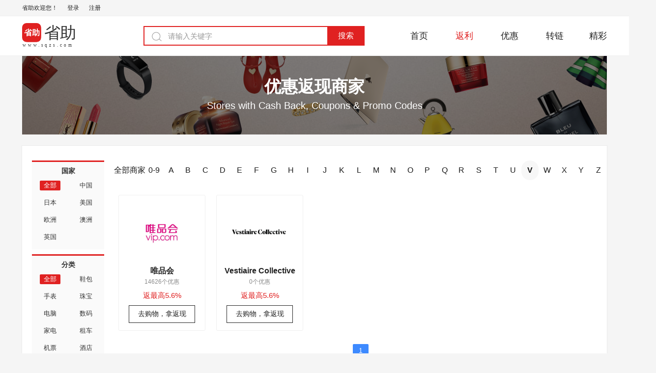

--- FILE ---
content_type: text/html; charset=utf-8
request_url: https://www.sqzs.com/stores?letter=v
body_size: 3627
content:

<!DOCTYPE html>
<html>
<head>
    <meta charset="utf-8"/>
    <meta name="viewport" content="width=1190">
    <title>省助，省出美好生活｜酒旅返现｜免税店返现｜本地生活返现｜海淘返现｜省钱助手</title>    <meta property="al:ios:url" content="idoris.com.sqzs:///" />
<meta property="al:ios:app_store_id" content="6740477273" />
<meta property="al:ios:app_name" content="省助" />
<meta property="al:android:url" content="idoris.com.sqzs:///" />
<meta property="al:android:package" content="idoris.com.sqzs" />
<meta property="al:android:app_name" content="省助" />    <link href="//static.sqzs.com/dist/css/sqzs-stores-v2.77a5961e.css" media="screen" rel="stylesheet" type="text/css" />
<link href="//static.sqzs.com/vendor/swiper.min.css" media="screen" rel="stylesheet" type="text/css" />
<link href="//static.sqzs.com/dist/css/djd-xcx.d1f77fdc.css" media="screen" rel="stylesheet" type="text/css" />        <script type="text/javascript">
    //<![CDATA[
    var DATALAYER_NAME = 'dataLayer';
window[DATALAYER_NAME] = [];

// Used for generating absolute links to assets
if (!window.location.origin) { // Some browsers (mainly IE) does not have this property, so we need to build it manually...
    window.location.origin = window.location.protocol + '//' + window.location.hostname + (window.location.port ? (':' + window.location.port) : '');
}
window.baseUrl = window.location.origin + '/';

// Visitor
window.visitor = window.visitor || {};
window.visitor.id = 0;

// 百度统计
var _hmt = _hmt || [];
(function() {
  var hm = document.createElement("script");
  hm.src = "https://hm.baidu.com/hm.js?18a11edae38674fd9cd7f178492f7129";
  var s = document.getElementsByTagName("script")[0];
  s.parentNode.insertBefore(hm, s);
})();

    //]]>
</script>    </head>
<body class="">
<script>
    var flash_time = '';
</script>
<header class="sz-header">
    <div class="sz-header-body-warp J_fixedHeader">
        <div class="top-nav">
            <div class="top-nav-wrap">
                                    <div class="fl">省助欢迎您！</div>
                    <div class="fl login-register">
                        <a rel="nofollow" href="/login">登录</a>
                        <a rel="nofollow" href="/join">注册</a>
                    </div>
                            </div>
        </div>
        <div class="sz-header-body">
            <div class="logo">
                <a href="/"></a>
            </div>
            <!-- sz-searching -->
            <div class="sz-search-warp">
                <div class="sz-search">
                    <span></span>
                    <input autocomplete="off" class="J_searchInput" type="text" name="q" value="" placeholder="请输入关键字">
                    <a href="javascript:;" class="J_searchBtn">搜索</a>
                </div>
                <div class="sz-search-items">
                    <ul class="J_searchItems"></ul>
                </div>
            </div>
            <nav class="sz-header-nav">
                <div class="sz-nav-warp">
                    <a href="/" class="">首页</a>
                    <a href="/stores" class="active">返利</a>
                    <a href="/deals" class="">优惠</a>
                    <a href="/link/convert" class="">转链</a>
                    <a href="/travel" class="">精彩</a>
                </div>
            </nav>
        </div>
    </div>
</header>
<!--- header 部分 -->

<div class="shop-banner">
    <h1><span class="cn">优惠返现商家</span><span class="en">Stores with Cash Back, Coupons & Promo Codes</span></h1>
    <img src="https://static.sqzs.com/images/banners/bndddd70_1585989523.png" alt="商家列表页">
  </div>
<div class="shop-main">
    <div class="shop-main-slide">
        <div class="shop-nav-tags">
            <h4>国家</h4>
            <ul>
                            <li><a href="/stores?letter=v" class="active">全部</a></li>
                            <li><a href="/stores?letter=v&country=cn" class="">中国</a></li>
                            <li><a href="/stores?letter=v&country=jp" class="">日本</a></li>
                            <li><a href="/stores?letter=v&country=us" class="">美国</a></li>
                            <li><a href="/stores?letter=v&country=uk" class="">欧洲</a></li>
                            <li><a href="/stores?letter=v&country=au" class="">澳洲</a></li>
                            <li><a href="/stores?letter=v&country=en" class="">英国</a></li>
                        </ul>
        </div>

        <div class="shop-nav-tags">
            <h4>分类</h4>
            <ul>
                            <li><a href="/stores?letter=v" class="active">全部</a></li>
                            <li><a href="/stores?letter=v&category=shoe-bag" class="">鞋包</a></li>
                            <li><a href="/stores?letter=v&category=watch" class="">手表</a></li>
                            <li><a href="/stores?letter=v&category=jewelry" class="">珠宝</a></li>
                            <li><a href="/stores?letter=v&category=computer" class="">电脑</a></li>
                            <li><a href="/stores?letter=v&category=digital" class="">数码</a></li>
                            <li><a href="/stores?letter=v&category=home-electronics" class="">家电</a></li>
                            <li><a href="/stores?letter=v&category=rent-car" class="">租车</a></li>
                            <li><a href="/stores?letter=v&category=airticket" class="">机票</a></li>
                            <li><a href="/stores?letter=v&category=hotel" class="">酒店</a></li>
                            <li><a href="/stores?letter=v&category=beauty-skincare" class="">美妆个护</a></li>
                            <li><a href="/stores?letter=v&category=home-depot" class="">日用百货</a></li>
                            <li><a href="/stores?letter=v&category=sport" class="">运动</a></li>
                            <li><a href="/stores?letter=v&category=male-accessories" class="">男装</a></li>
                            <li><a href="/stores?letter=v&category=female-accessories" class="">女装</a></li>
                            <li><a href="/stores?letter=v&category=health" class="">保健</a></li>
                            <li><a href="/stores?letter=v&category=drink" class="">饮料</a></li>
                            <li><a href="/stores?letter=v&category=food" class="">食品</a></li>
                            <li><a href="/stores?letter=v&category=outdoor" class="">户外</a></li>
                            <li><a href="/stores?letter=v&category=toy" class="">玩具</a></li>
                            <li><a href="/stores?letter=v&category=baby" class="">母婴</a></li>
                            <li><a href="/stores?letter=v&category=department-store" class="">综合电商</a></li>
                            <li><a href="/stores?letter=v&category=select" class="">精选</a></li>
                            <li><a href="/stores?letter=v&category=video" class="">虚拟会员</a></li>
                            <li><a href="/stores?letter=v&category=oversea-shopping" class="">海外</a></li>
                            <li><a href="/stores?letter=v&category=book" class="">图书</a></li>
                        </ul>
        </div>
    </div>

    <div class="shop-main-body">
        <div class="shop-selects">
            <li><a href="/stores?" class="all ">全部商家</a></li>
                        <li><a href="/stores?letter=digit" class="">0-9</a></li>
                        <li><a href="/stores?letter=a" class="">A</a></li>
                        <li><a href="/stores?letter=b" class="">B</a></li>
                        <li><a href="/stores?letter=c" class="">C</a></li>
                        <li><a href="/stores?letter=d" class="">D</a></li>
                        <li><a href="/stores?letter=e" class="">E</a></li>
                        <li><a href="/stores?letter=f" class="">F</a></li>
                        <li><a href="/stores?letter=g" class="">G</a></li>
                        <li><a href="/stores?letter=h" class="">H</a></li>
                        <li><a href="/stores?letter=i" class="">I</a></li>
                        <li><a href="/stores?letter=j" class="">J</a></li>
                        <li><a href="/stores?letter=k" class="">K</a></li>
                        <li><a href="/stores?letter=l" class="">L</a></li>
                        <li><a href="/stores?letter=m" class="">M</a></li>
                        <li><a href="/stores?letter=n" class="">N</a></li>
                        <li><a href="/stores?letter=o" class="">O</a></li>
                        <li><a href="/stores?letter=p" class="">P</a></li>
                        <li><a href="/stores?letter=q" class="">Q</a></li>
                        <li><a href="/stores?letter=r" class="">R</a></li>
                        <li><a href="/stores?letter=s" class="">S</a></li>
                        <li><a href="/stores?letter=t" class="">T</a></li>
                        <li><a href="/stores?letter=u" class="">U</a></li>
                        <li><a href="/stores?letter=v" class="active">V</a></li>
                        <li><a href="/stores?letter=w" class="">W</a></li>
                        <li><a href="/stores?letter=x" class="">X</a></li>
                        <li><a href="/stores?letter=y" class="">Y</a></li>
                        <li><a href="/stores?letter=z" class="">Z</a></li>
                    </div>
        <div class="shop-list-warp">
            <div class="shop-list">
                                <div class="shop-item">
                    <a href="/stores/vip" >
                        <div class="shop-img">
                            <img src="https://static.sqzs.com/images/stores/vip_logo.jpg" alt="唯品会">
                        </div>
                        <h4>唯品会</h4>
                                                <p>14626个优惠</p>
                                                <div>返最高5.6%</div>
                    </a>
                    <a href="/transfer?ss=vip" target="_blank" rel="nofollow" class="btn">去购物，拿返现</a>
                </div>
                                <div class="shop-item">
                    <a href="/stores/vestiaire-collective" >
                        <div class="shop-img">
                            <img src="https://static.sqzs.com/images/stores/vestiaire-collective_logo.png" alt="Vestiaire Collective">
                        </div>
                        <h4>Vestiaire Collective</h4>
                                                    <p>0个优惠</p>
                                                <div>返最高5.6%</div>
                    </a>
                    <a href="/transfer?ss=vestiaire-collective" target="_blank" rel="nofollow" class="btn">去购物，拿返现</a>
                </div>
                            </div>
        </div>

        <!-- 分页 -->
        
<div class="sz-page J_szPage">
    
    
                <a href="/stores?letter=v&page=1" class="active" >1</a>
    
    
    </div>
        <!-- 分页 -->
    </div>
</div>
<footer>
    <div class="footer-main">
        <div class="footer-body">
            <div>
                <h3>关于我们</h3>
                <p>省助是国内电商导购平台，为用户提供在线解决方案。用户在省助上能够找到酒店旅行、免税店购物、吃喝玩乐等优惠信息，完成购物后还能领取高额返现，并可随时通过分享购物链接获得推荐佣金。支持包括支付宝、微信、银行卡在内多种快速提现方式。</p>
            </div>
            <div>
                <h3>支持与帮助</h3>
                <p>
                    <a href="/help/faq">FAQ</a>
                    <a href="/questions/topic/earning-cashback">返现入门</a>
                    <a href="/help/contact-us">联系我们</a>
                    <a href="/help/privacy" rel="nofollow">隐私声明</a>
                    <a href="#">商务合作doris@sqzs.com</a>
                </p>
            </div>
        </div>
        <div class="footer-slide">
            <h3>关注我们</h3>
            <div>
                <img src="//static.sqzs.com/images/sqzs_fwh.jpg" alt="省助服务号" />
                <p>公众号返利</p>
            </div>
            <div>
                <img src="//static.haitaohub.com/daigou/images/admin_1_fcbf6b9c7f08dd2b9c3c00c8d7d883fb1692954392.jpg" alt="省助小程序"  />
                <p>小程序返利</p>
            </div>
            <div>
                <img src="//static.haitaohub.com/daigou/images/admin_1_54baf8def2f84082e8ad92077608594f1692954810.jpg" alt="省助机器人"  />
                <p>机器人返利</p>
            </div>
            <div>
                <img src="//static.sqzs.com/images/admin_1_1737377334.jpg" alt="省助机器人"  />
                <p>下载省助APP</p>
            </div>
        </div>
    </div>
        <div class="footer-copy">Copyright &copy; 2018-2026 上海艾多丽丝科技有限公司 All Rights Reserved. <a href="https://beian.miit.gov.cn/" rel="nofollow" target="_blank">沪ICP备19047971号-6</a>  增值电信业务经营许可证：沪B2-20230255 </div>
</footer>
<script type="text/javascript" src="//static.sqzs.com/vendor/jquery.min.js"></script>
<script type="text/javascript" src="//static.sqzs.com/vendor/swiper.min.js"></script>
<script type="text/javascript" src="//static.sqzs.com/vendor/vue.min.js"></script>
<script type="text/javascript" src="//static.sqzs.com/vendor/axios.min.js"></script>
<script type="text/javascript" src="/scripts/shop.js"></script>
<script type="text/javascript" src="/scripts/common.js?ver=1"></script><div class="djd-xcx" id="djd-xcx-pop" onclick="triggerPopup()">
    <div class="popup">
        <div class="title">扫码进入购买，拿返现</div>
        <img src="https://static.haitaohub.com/daigou/images/admin_4_109b83ea97813f1f75a2eafcd7c0e03d1641977961.jpg" title="懂酒店">
    </div>
</div>
<script type="text/javascript">
    function triggerPopup() {
        if($('#djd-xcx-pop').is(':hidden')){
            $('#djd-xcx-pop').show();
        } else {
            $('#djd-xcx-pop').hide();
        }
    }
</script>
</body>
</html>


--- FILE ---
content_type: text/css
request_url: https://static.sqzs.com/dist/css/sqzs-stores-v2.77a5961e.css
body_size: 6069
content:
*{margin:0;padding:0}body,html{font-family:-apple-system,BlinkMacSystemFont,"Segoe UI","PingFang SC","Hiragino Sans GB","Microsoft YaHei","Helvetica Neue",Helvetica,Arial,sans-serif,"Apple Color Emoji","Segoe UI Emoji","Segoe UI Symbol"}li,ul{list-style:none}a{text-decoration:none}a:hover{text-decoration:underline}:-ms-input-placeholder{color:#999}::placeholder{color:#999}.sz-page{height:80px;text-align:center;line-height:80px}.sz-page a{font-size:14px;color:#3d8aff;padding:5px 12px;margin:0 3px;text-decoration:none;border-radius:2px}.sz-page a.active,.sz-page a:hover{background:#3d8aff;color:#fff}.sz-page span{color:#3d8aff}.sz-header-top-warp{height:34px;background:#f5f5f5;border-bottom:1px solid #EEE}.sz-header-top{position:relative;margin:0 auto;width:1190px;height:30px;display:-ms-flexbox;display:flex;-ms-flex-align:center;align-items:center;-ms-flex-pack:justify;justify-content:space-between}.sz-header-top .sz-header-user{font-size:12px;color:#6c6c6c}.sz-header-top .sz-header-user>strong{color:#E02121;font-weight:400;margin-right:20px}.sz-header-top .sz-header-user a{display:-ms-inline-flexbox;display:inline-flex;color:#6c6c6c;text-decoration:none}.sz-header-top .sz-header-user a.active,.sz-header-top .sz-header-user a:hover{color:#E02121}.sz-header-top .sz-header-user .sz-header-name{padding:0 10px;height:35px;max-width:100px;line-height:36px;margin-left:0!important;box-sizing:border-box;border-left:1px solid transparent;border-right:1px solid transparent}.sz-header-top .sz-header-user .sz-header-name span{max-width:75px;margin-right:8px;overflow:hidden;text-overflow:ellipsis;white-space:nowrap;font-size:12px;color:#666;display:inline-block}.sz-header-top .sz-header-user .sz-header-name i{display:inline-block;float:right;margin-top:16px;width:8px;height:8px;transform:rotate(90deg);background:url([data-uri]) no-repeat;background-size:contain}.sz-header-top .sz-header-user .sz-header-name.active{background:#fff;border-left:1px solid #eee;border-right:1px solid #eee}.sz-header-top .sz-header-top-links{font-size:12px}.sz-header-top .sz-header-top-links a{margin-left:30px;display:-ms-inline-flexbox;display:inline-flex;color:#6c6c6c;text-decoration:none}.sz-header-top .sz-header-top-links a.active,.sz-header-top .sz-header-top-links a:hover{color:#E02121}.sz-header-userlist{display:none;position:absolute;left:0;top:32px;width:98px;background:#fff;border:1px solid #eee;border-top:0;z-index:10}.sz-header-userlist a{padding:0 10px;display:block;height:30px;line-height:30px;font-size:12px;color:#666;text-decoration:none}.sz-header-userlist a:hover{color:#E02121}.sz-header{min-width:1200px}.sz-header-body-warp{background:#fff;border-bottom:1px solid #EFEFEF}.top-nav{background-color:#F5F5F5;border-bottom:1px solid #eee;font-size:12px}.top-nav .top-nav-wrap{position:relative;zoom:1;height:32px;line-height:32px;margin:0 auto;width:1190px;color:#222;font-size:12px}.top-nav .top-nav-wrap .fl{float:left}.top-nav .top-nav-wrap .fr{float:right}.top-nav .top-nav-wrap a{float:left;margin-left:20px;color:#222}.top-nav .top-nav-wrap a:hover{color:#E02121}.sz-header-body{display:-ms-flexbox;display:flex;height:80px;-ms-flex-align:center;align-items:center;-ms-flex-pack:justify;justify-content:space-between;margin:0 auto;width:1190px}.sz-header-body .logo{display:-ms-flexbox;display:flex;-ms-flex-align:center;align-items:center}.sz-header-body .logo>a{margin-right:72px;background:url(//static.sqzs.com/images/admin_1_1743144413.svg) no-repeat;height:52px;width:110px;background-size:contain}.sz-search-warp{position:relative;display:inline-block;width:450px;border:2px solid #E02121;background:#fff;border-radius:0;box-sizing:border-box}.sz-searching{border-radius:20px 20px 0 0!important}.sz-searching .sz-search a{display:none}.sz-searching .sz-search span,.sz-searching .sz-search-items{display:block}.sz-search{position:relative;display:-ms-flexbox;display:flex;-ms-flex-pack:justify;justify-content:space-between;-ms-flex-align:center;align-items:center;height:36px;padding-left:48px}.shop-item a.btn,.sz-nav-warp>a,.sz-search a{display:-ms-inline-flexbox}.sz-search span{position:absolute;top:10px;left:15px;width:20px;height:20px;background:url([data-uri]) no-repeat;background-size:cover}.sz-search input{width:80%;font-size:15px;color:#333;outline:0;border:0}.sz-search a{display:inline-flex;-ms-flex-pack:center;justify-content:center;-ms-flex-align:center;align-items:center;width:76px;height:40px;background:#E02121;color:#fff;font-size:16px;box-sizing:border-box;text-decoration:none}.sz-search a i{display:inline-block;width:27px;height:27px;background:url([data-uri]) no-repeat;background-size:cover}.sz-search a:hover{opacity:.95}.sz-search-items{display:none;position:absolute;left:-2px;top:40px;width:450px;border:2px solid #E02121;border-top:none;background:#fff;box-sizing:border-box;z-index:99;border-bottom-left-radius:20px;border-bottom-right-radius:20px}.sz-search-items::before{content:"";width:91%;height:1px;background:#EEE;position:absolute;left:20px}.sz-search-items>ul{padding:10px 0;margin-bottom:6px}.sz-search-items>ul li a{padding:10px 20px;display:-ms-flexbox;display:flex;-ms-flex-pack:justify;justify-content:space-between;-ms-flex-align:center;align-items:center}.sz-search-items>ul li a span{font-size:16px;color:#333}.sz-search-items>ul li a strong{font-size:14px;font-weight:400;color:#E02121}.sz-search-items>ul li a:hover{background:#FFF6F4;text-decoration:none}.sz-header-nav{height:40px;background:#fff}.sz-nav-warp{display:-ms-flexbox;display:flex;-ms-flex-align:center;align-items:center;height:40px;font-size:0}.sz-nav-warp>a{padding:0 28px;height:40px;display:inline-flex;-ms-flex-align:center;align-items:center;color:#222;text-decoration:none;font-size:18px}.sz-nav-warp>a.active,.sz-nav-warp>a:hover{color:#E02121}.sz-nav-warp>a:last-child{padding:0 0 0 24px}.sz-header-body>span{width:1px;height:20px;background:#ccc;display:inline-block;margin:0 13px}.sz-header-body>h4{margin-right:136px;font-size:22px;color:#333;font-weight:400}.sz-search a{margin-right:-2px}.sz-search-tab-tag{position:absolute;top:-24px;left:18px;z-index:5}.sz-search-tab-tag a{border-top-left-radius:5px;border-top-right-radius:5px;font-size:13px;padding:4px 14px;color:#333;text-decoration:none}.sz-search-tab-tag a.active{color:#fff;background:#E02121;opacity:.9}.sz-search-hot-tag{position:absolute;left:0;bottom:-30px;padding:5px 0}.sz-search-hot-tag a{margin-right:5px;font-size:12px;color:#333;text-decoration:none}.sz-search-hot-tag a.active,.sz-search-hot-tag a:hover{color:#E02121}.sz-header-fixed-warp{position:fixed;top:0;left:0;right:0;height:auto;background:#fff;z-index:99}.sz-header-fixed-warp .sz-header-body .logo>a{display:inline-block;background:url(https://static.haitaohub.com/daigou/images/admin_1_91a21a8439c3fadd60af7a1a6a5701da1736871223.svg) no-repeat;height:66px;width:72px;background-size:contain}.sz-header-fixed-warp .sz-header-body .logo>h2{margin-left:3px}.sz-header-fixed-warp .sz-header-body .sz-search-warp{margin-left:-6px}.sz-header-fixed-warp .sz-header-body .sz-search-hot-tag,.sz-header-fixed-warp .sz-header-body .sz-search-tab-tag{display:none}footer{width:100%;padding:30px 0;background:#232323;box-sizing:border-box}.footer-main{display:-ms-flexbox;display:flex;margin:0 auto 30px;width:1190px}.footer-body{display:-ms-flexbox;display:flex;width:710px;box-sizing:border-box}.footer-body div{max-width:300px}.footer-body div:first-child{margin-right:187px}.footer-body div h3{margin-bottom:14px;font-size:14px;line-height:16px;color:#888;font-weight:400}.footer-body div p{font-size:13px;color:#999;line-height:22px}.footer-body div p a{display:block;font-size:13px;color:#f2f2f2;line-height:22px}.footer-slide h3{margin-left:20px;margin-bottom:18px;font-size:14px;line-height:16px;color:#888;font-weight:400}.footer-slide img{width:96px;height:96px;margin-bottom:3px}.footer-slide div{margin-left:20px;display:inline-block}.footer-slide div>p{font-size:13px;color:#999;text-align:center}.footer-copy{margin-top:8px;font-size:12px;color:#888;text-align:center}.footer-copy a{color:#888}body{background:#f5f5f5}.shop-banner{margin:0 auto 22px;width:1190px;height:160px}.shop-banner img{width:100%}.shop-banner h1,.shop-main{display:-ms-flexbox;width:1190px}.shop-banner h1{position:absolute;color:#fff;font-weight:700;height:160px;text-align:center;background-color:rgba(0,0,0,.5);display:flex;-ms-flex-direction:column;flex-direction:column}.shop-banner h1 .cn{font-size:34px;line-height:125px;height:90px}.shop-banner h1 .en{font-size:20px;font-weight:400}.shop-main{display:flex;margin:0 auto 30px;background:#fff;padding-bottom:30px;border:1px solid #eaeaea}.shop-main-slide{width:187px;padding:30px 20px;box-sizing:border-box}.shop-nav-tags{margin-bottom:10px;background:#FAFAFA;border-top:3px solid #E02121}.shop-nav-tags h4{padding:10px 0;font-size:14px;font-weight:600;text-align:center;color:#333}.shop-nav-tags ul{display:-ms-flexbox;display:flex;-ms-flex-wrap:wrap;flex-wrap:wrap}.shop-nav-tags ul li{margin-bottom:15px;display:-ms-flexbox;display:flex;height:20px;-ms-flex-pack:center;justify-content:center;width:50%}.shop-nav-tags ul li a{display:inline-block;font-size:13px;color:#333;padding:0 8px;text-decoration:none;font-weight:400;line-height:20px;height:20px}.shop-nav-tags ul li a.active,.shop-nav-tags ul li a:hover{border-radius:2px;color:#fff;background:#E02121}.shop-main-body{-ms-flex:1;flex:1}.shop-body-title{display:-ms-flexbox;display:flex;-ms-flex-pack:justify;justify-content:space-between;-ms-flex-align:center;align-items:center;margin-bottom:14px}.shop-body-title h2{font-size:16px;color:#333;font-weight:500}.shop-body-title div a{font-size:14px;color:#333;font-weight:400;margin-left:15px;padding:2px 8px;text-decoration:none}.shop-body-title div a.active,.shop-body-title div a:hover{border-radius:2px;color:#fff;background:#E02121}.shop-selects{display:-ms-flexbox;display:flex;-ms-flex-align:center;align-items:center;height:40px;padding:0;overflow-x:scroll;overflow-y:hidden;white-space:nowrap;color:rgba(51,51,51,.8);margin-top:30px}.shop-selects a{-ms-flex:1;flex:1;font-size:16px;font-weight:400;text-decoration:none;line-height:40px;color:#1a1a1a;height:40px;border-radius:29px;display:-ms-flexbox;display:flex;-ms-flex-pack:center;justify-content:center;-ms-flex-align:center;align-items:center}.shop-item h4,.shop-selects a.active{font-weight:700}.shop-selects a.active,.shop-selects a:hover{background:rgba(0,0,0,.03)}.shop-selects li{-ms-flex:1;flex:1}.shop-list{overflow:hidden;overflow-y:auto;width:110%}.shop-item{display:inline-block;width:145px;margin:30px 9px 0;padding:15px;border-radius:3px;text-align:center;border:1px solid #efefef}.shop-item h4,.shop-item p{display:-webkit-box;overflow:hidden;text-overflow:ellipsis;-moz-box-orient:vertical;-webkit-box-orient:vertical;text-align:center}.shop-item:hover{box-shadow:0 0 10px 0 rgba(0,0,0,.1)}.shop-item h4{margin-top:10px;font-size:16px;line-height:18px;color:#222;-webkit-line-clamp:1/*! autoprefixer: off *//*! autoprefixer: on */}.shop-item p{font-size:12px;font-weight:400;color:#888;margin-top:5px;-webkit-line-clamp:1/*! autoprefixer: off *//*! autoprefixer: on */}.shop-item div{padding:10px 0;color:#E02121;font-size:15px;font-weight:400;text-align:center}.shop-item a:hover{text-decoration:none;color:#E02121!important}.shop-item a.btn{display:inline-flex;-ms-flex-pack:center;justify-content:center;-ms-flex-align:center;align-items:center;box-sizing:border-box;width:135px;height:36px;font-size:14px;font-weight:400;color:#222;border:1px solid #222;text-decoration:none}.shop-item a.btn:hover{border:1px solid #E02121;background:#E02121;color:#fff!important}.shop-img{display:-ms-flexbox;display:flex;-ms-flex-pack:center;justify-content:center;-ms-flex-align:center;align-items:center;width:143px;height:100px;vertical-align:top}.shop-img img{max-width:120px;max-height:80px}.shop-detail-banner{margin:0 auto;width:1190px;height:230px}.shop-detail-banner img{width:100%}.shop-detail-main{margin:-44px auto 0;width:1190px;display:-ms-flexbox;display:flex;-ms-flex-pack:justify;justify-content:space-between;-ms-flex-align:start;align-items:flex-start}.shop-detail-slide{width:263px}.shop-detail-logo{background:#fff}

--- FILE ---
content_type: text/css
request_url: https://static.sqzs.com/dist/css/djd-xcx.d1f77fdc.css
body_size: -166
content:
.djd-xcx .popup,.djd-xcx .popup img{border-radius:40px}.djd-xcx{background:rgba(0,0,0,.6);position:fixed;left:0;top:0;width:100%;height:100%;display:none;z-index:20}.djd-xcx .title{font-size:20px;line-height:40px;text-align:center}.djd-xcx .popup{position:fixed;display:block;z-index:50!important;background-color:#fff;left:65%;top:40%;margin-top:-200px;margin-left:-450px}

--- FILE ---
content_type: image/svg+xml
request_url: https://static.sqzs.com/images/admin_1_1743144413.svg
body_size: 767
content:
<?xml version="1.0" encoding="UTF-8"?>
<svg width="148px" height="70px" viewBox="0 0 148 70" version="1.1" xmlns="http://www.w3.org/2000/svg" xmlns:xlink="http://www.w3.org/1999/xlink">
    <title>Artboard</title>
    <g id="Artboard" stroke="none" stroke-width="1" fill="none" fill-rule="evenodd">
        <g id="Group" transform="translate(0, -5)">
            <text id="省助" font-family="PingFangSC-Semibold, PingFang SC" font-size="44" font-weight="500" line-spacing="52" letter-spacing="-1.10000004" fill="#333333">
                <tspan x="60" y="47">省助</tspan>
            </text>
            <g id="编组-5" transform="translate(0, 5)">
                <rect id="矩形" fill="#E02121" x="0" y="0" width="52" height="52" rx="12"></rect>
                <text id="省助备份" font-family="AlimamaShuHeiTi-Bold, Alimama ShuHeiTi" font-size="21.1274323" font-weight="bold" line-spacing="30" letter-spacing="-0.3" fill="#FFFFFF">
                    <tspan x="5.17256774" y="33.2128427">省助</tspan>
                </text>
            </g>
        </g>
        <text id="www.sqzs.com" font-family="PingFangSC-Medium, PingFang SC" font-size="12" font-weight="400" line-spacing="18" letter-spacing="5.3" fill="#333333">
            <tspan x="1.008" y="65">www.sqzs.com</tspan>
        </text>
    </g>
</svg>

--- FILE ---
content_type: application/javascript
request_url: https://www.sqzs.com/scripts/common.js?ver=1
body_size: 989
content:
(function(){
  //头部
  $(window).on('scroll',function(){
      if($(window).scrollTop()> 130){
          $('.J_fixedHeader').addClass('sz-header-fixed-warp')
      }else{
          $('.J_fixedHeader').removeClass('sz-header-fixed-warp')
      }
  });
  $('.J_headerUserName').on('mouseover',function(){
      $(this).addClass('active')
      $('.J_headerUserList').show();
  }).on('mouseout',function(){
      $(this).removeClass('active')
      $('.J_headerUserList').hide();
  });
  $('.J_headerUserList').mouseenter(function(){
      $('.J_headerUserName').addClass('active')
      $(this).show()
  }).mouseleave(function(){
      $('.J_headerUserName').removeClass('active')
      $(this).hide()
  })
  //fixed 公共底部
  $('.J_fix_us').on('mouseover',function(){
      $('.J_wxCode').show()
  }).on('mouseleave',function(){
      $('.J_wxCode').hide()
  })
  //回到顶部
  $('.J_goTop').on('click',function(){
    $('html, body').animate({scrollTop: 0},200);
  })

  var searchTabType = $('.J_searchTab.active').data('type');
  if( searchTabType != 'tao') {
    bindSearchInput();
  }

  //头部搜索
  $('.J_searchTab').on('click',function(){
      $(this).addClass('active').siblings().removeClass('active');
      if($(this).data('type') === 'tao'){
        $('.J_searchInput').off('input');
      } else {
        bindSearchInput();
      }
  })
  $('.J_searchBtn').on('click',function(){
      location.href = '/deals?q=' + decodeURIComponent($('.J_searchInput').val())
  });

  function bindSearchInput(){
    $('.J_searchInput').on('input',function(ev){
      var keyword = ev.target.value;
      var timer = setTimeout(function(){
          clearTimeout(timer);
          $.ajax({
              url: 'https://api.sqzs.com/search/suggestion',
              data: {
                  q: keyword,
                  limit: 10
              },
              headers: {
                  'x-channel': 'www.sqzs.com-js',
              },
              type: 'get'
          }).done(function(res){
              if(res.data.length){
                  var html = makeSearchHtml(res.data);
                  $('.J_searchItems').html(html);
                  $('.J_searchInput').parents('.sz-search-warp').addClass('sz-searching')
              }
          })
      },30)
    });
    $('.J_searchInput').on('blur',function(){
        var timer = setTimeout(function(){
            clearTimeout(timer);
            $('.sz-search-warp').removeClass('sz-searching')
        },200);
    })
  }

  function makeSearchHtml(data){
    var html = '';
    data.forEach(function(item,index){
      html += "<li><a href='"+item.link+"'><span>"+item.name+"</span> <strong>"+item.cashback+"</strong></a></li>"
    })
    return html
  }


})();
